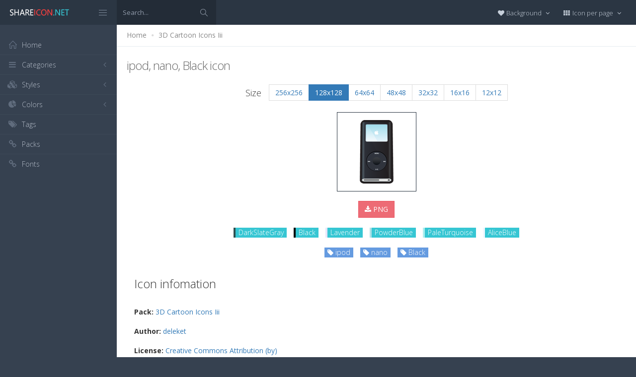

--- FILE ---
content_type: text/html; charset=utf-8
request_url: https://www.shareicon.net/ipod-nano-black-205737
body_size: 11205
content:
<!DOCTYPE html>
<!--[if IE 8]> <html lang="en" class="ie8 no-js"> <![endif]-->
<!--[if IE 9]> <html lang="en" class="ie9 no-js"> <![endif]-->
<!--[if !IE]><!-->
<html lang="en">
<!--<![endif]-->
<head>
    <meta charset="utf-8" />
    <title>ipod, nano, Black icon</title>
    <meta http-equiv="X-UA-Compatible" content="IE=edge">
    <meta content="width=device-width, initial-scale=1" name="viewport" />
    <link href="//fonts.googleapis.com/css?family=Open+Sans:400,300,600,700&amp;subset=all" rel="stylesheet" type="text/css" />
    <link href="/Content/global/plugins/font-awesome/css/font-awesome.min.css" rel="stylesheet" type="text/css" />
    <link href="/Content/global/plugins/simple-line-icons/simple-line-icons.min.css" rel="stylesheet" type="text/css" />
    <link href="/Content/global/plugins/bootstrap/css/bootstrap.min.css" rel="stylesheet" type="text/css" />
    <link href="/Content/global/plugins/bootstrap-switch/css/bootstrap-switch.min.css" rel="stylesheet" type="text/css" />
    
    <link href="/Content/global/css/components.min.css" rel="stylesheet" type="text/css" />
    <link href="/Content/global/css/plugins.min.css" rel="stylesheet" type="text/css" />
    <link href="/Content/layouts/layout/css/layout.min.css" rel="stylesheet" type="text/css" />
    <link href="/Content/layouts/layout/css/themes/darkblue.min.css" rel="stylesheet" type="text/css" />
    <link href="/Content/layouts/layout/css/custom.min.css" rel="stylesheet" type="text/css" />
    <link href="/Content/styles.css" rel="stylesheet" />
    <link rel="shortcut icon" href="/favicon.ico" />
    
    <link rel="canonical" href="https://www.shareicon.net/ipod-nano-black-205737" />
    <link rel="alternate" type="application/rss+xml" title="Share Icon RSS Feed" href="/rss/search" />
    <meta property="article:section" content="ipod, nano, Black" />
    <meta name="description" content="Download ipod, nano, Black icon, Packages: 3D Cartoon Icons Iii, Author: deleket, License: Creative Commons Attribution (by), Color: DarkSlateGray" />
    <meta name="keywords" content="ipod, nano, Black icon,3D Cartoon Icons Iii,deleket,DarkSlateGrayPNG,ICO,SVG,PSD,AI,SVG,EPS" />
    <meta name="twitter:site" content="www.shareicon.net">
    <meta name="twitter:title" content="ipod, nano, Black">
    <meta name="twitter:description" content="Download ipod, nano, Black icon, Packages: 3D Cartoon Icons Iii, Author: deleket, License: Creative Commons Attribution (by), Color: DarkSlateGray">
    <meta name="twitter:url" content="https://www.shareicon.net/ipod-nano-black-205737">
    <meta property="og:title" content="ipod, nano, Black" />
    <meta property="og:description" content="Download ipod, nano, Black icon, Packages: 3D Cartoon Icons Iii, Author: deleket, License: Creative Commons Attribution (by), Color: DarkSlateGray" />
    <meta property="og:url" content="https://www.shareicon.net/ipod-nano-black-205737" />
    <meta property="og:image" content="https://www.shareicon.net/data/2015/12/13/205737_ipod_300x300.png" />
    <meta itemprop="dateCreated" content="12/13/2015 5:53:26 AM" />
    <meta itemprop="dateModified" content="8/14/2016 3:48:30 PM" />

</head>

<body class="page-header-fixed page-sidebar-closed-hide-logo page-content-white">
    <div class="page-header navbar navbar-fixed-top page-sidebar-fixed">
        <div class="page-header-inner ">
            <div class="page-logo">
                <a href="/" title="ShareIcon.net - Download free icons"><img src="/Content/layouts/layout/img/logo.png" alt="shareicon.net" class="logo-default" /></a>
                <div class="menu-toggler sidebar-toggler">
                    <span></span>
                </div>
            </div>
            <a href="javascript:;" class="menu-toggler responsive-toggler" data-toggle="collapse" data-target=".navbar-collapse">
                <span></span>
            </a>
            <form class="search-form search-form-expanded" action="/search" method="GET">
                <div class="input-group">
                    <input type="text" class="form-control" placeholder="Search..." name="kwd">
                    <span class="input-group-btn">
                        <a href="javascript:;" class="btn submit">
                            <i class="icon-magnifier"></i>
                        </a>
                    </span>
                </div>
            </form>

            

            <div class="top-menu">

                <ul class="nav navbar-nav pull-right">
                    <li class="dropdown dropdown-user">
                        <a href="javascript:;" class="dropdown-toggle" data-toggle="dropdown" data-hover="dropdown" data-close-others="true">
                            <span class="username"><i class="fa fa-heart"></i> Background </span>
                            <i class="fa fa-angle-down"></i>
                        </a>
                        <ul class="dropdown-menu dropdown-menu-default">
                            <li class="active">
                                <a href="javascript:setBackgroud('white');"><span class="square white"></span> White</a>
                            </li>
                            <li class="">
                                <a href="javascript:setBackgroud('black');;"><span class="square black"></span> Black</a>
                            </li>
                            <li class="">
                                <a href="javascript:setBackgroud('transparent');;"><span class="square"></span> Transparent</a>
                            </li>
                        </ul>
                    </li>
                    <li class="dropdown dropdown-user">
                        <a href="javascript:;" class="dropdown-toggle" data-toggle="dropdown" data-hover="dropdown" data-close-others="true">
                            <span class="username"><i class="fa fa-th"></i> Icon per page </span>
                            <i class="fa fa-angle-down"></i>
                        </a>
                        <ul class="dropdown-menu dropdown-menu-default">
                            <li class="">
                                <a href="javascript:setDefaultRow(12);"><i class="fa fa-square"></i> 12</a>
                            </li>
                            <li class="active">
                                <a href="javascript:setDefaultRow(24);;"><i class="fa fa-square"></i> 24 </a>
                            </li>
                            <li class="">
                                <a href="javascript:setDefaultRow(36);;"><i class="fa fa-square"></i> 36 </a>
                            </li>
                            <li class="">
                                <a href="javascript:setDefaultRow(48);;"><i class="fa fa-square"></i> 48 </a>
                            </li>
                            <li class="">
                                <a href="javascript:setDefaultRow(60);;"><i class="fa fa-square"></i> 60 </a>
                            </li>
                        </ul>
                    </li>
                </ul>
            </div>
        </div>
    </div>

    <div class="clearfix"> </div>
    <div class="page-container">
        <div class="page-sidebar-wrapper">
            

<div class="page-sidebar navbar-collapse collapse">
    <ul class="page-sidebar-menu  page-header-fixed " data-keep-expanded="false" data-auto-scroll="true" data-slide-speed="200" style="padding-top: 20px">
        <li class="sidebar-toggler-wrapper hide">
            <div class="sidebar-toggler"><span></span></div>
        </li>
        <li class="nav-item start">
            <a href="/" class="nav-link nav-toggle">
                <i class="icon-home"></i>
                <span class="title">Home</span>
            </a>
        </li>

        <li class="nav-item">
            <a href="javascript:;" class="nav-link nav-toggle">
                <i class="fa fa-bars"></i>
                <span class="title">Categories</span>
                <span class="arrow"></span>
            </a>
            <ul class="sub-menu">
                    <li class="nav-item">
                        <a href="/category/" class="nav-link">
                            <span class="title"></span>
                        </a>
                    </li>
                    <li class="nav-item">
                        <a href="/category/abstract" class="nav-link">
                            <span class="title">Abstract</span>
                        </a>
                    </li>
                    <li class="nav-item">
                        <a href="/category/clothes-accessories" class="nav-link">
                            <span class="title">Clothes &amp; accessories</span>
                        </a>
                    </li>
                    <li class="nav-item">
                        <a href="/category/agriculture-farming-gardening" class="nav-link">
                            <span class="title">Agriculture, farming, &amp; gardening</span>
                        </a>
                    </li>
                    <li class="nav-item">
                        <a href="/category/architecture-and-city" class="nav-link">
                            <span class="title">Architecture And City</span>
                        </a>
                    </li>
                    <li class="nav-item">
                        <a href="/category/art-and-design" class="nav-link">
                            <span class="title">Art And Design</span>
                        </a>
                    </li>
                    <li class="nav-item">
                        <a href="/category/files-and-folders" class="nav-link">
                            <span class="title">Files And Folders</span>
                        </a>
                    </li>
                    <li class="nav-item">
                        <a href="/category/hands-and-gestures" class="nav-link">
                            <span class="title">Hands And Gestures</span>
                        </a>
                    </li>
                    <li class="nav-item">
                        <a href="/category/maps-and-location" class="nav-link">
                            <span class="title">Maps And Location</span>
                        </a>
                    </li>
                    <li class="nav-item">
                        <a href="/category/shapes-and-symbols" class="nav-link">
                            <span class="title">Shapes And Symbols</span>
                        </a>
                    </li>
                    <li class="nav-item">
                        <a href="/category/time-and-date" class="nav-link">
                            <span class="title">Time And Date</span>
                        </a>
                    </li>
                    <li class="nav-item">
                        <a href="/category/tools-and-utensils" class="nav-link">
                            <span class="title">Tools And Utensils</span>
                        </a>
                    </li>
                    <li class="nav-item">
                        <a href="/category/commerce-and-shopping" class="nav-link">
                            <span class="title">Commerce And Shopping</span>
                        </a>
                    </li>
                    <li class="nav-item">
                        <a href="/category/shipping-and-delivery" class="nav-link">
                            <span class="title">Shipping And Delivery</span>
                        </a>
                    </li>
                    <li class="nav-item">
                        <a href="/category/sports-and-competition" class="nav-link">
                            <span class="title">Sports And Competition</span>
                        </a>
                    </li>
                    <li class="nav-item">
                        <a href="/category/furniture-and-household" class="nav-link">
                            <span class="title">Furniture And Household</span>
                        </a>
                    </li>
                    <li class="nav-item">
                        <a href="/category/business-and-finance" class="nav-link">
                            <span class="title">Business And Finance</span>
                        </a>
                    </li>
                    <li class="nav-item">
                        <a href="/category/love-and-romance" class="nav-link">
                            <span class="title">Love And Romance</span>
                        </a>
                    </li>
                    <li class="nav-item">
                        <a href="/category/music-and-multimedia" class="nav-link">
                            <span class="title">Music And Multimedia</span>
                        </a>
                    </li>
                    <li class="nav-item">
                        <a href="/category/food-and-restaurant" class="nav-link">
                            <span class="title">Food And Restaurant</span>
                        </a>
                    </li>
                    <li class="nav-item">
                        <a href="/category/birthday-and-party" class="nav-link">
                            <span class="title">Birthday And Party</span>
                        </a>
                    </li>
                    <li class="nav-item">
                        <a href="/category/farming-and-gardening" class="nav-link">
                            <span class="title">Farming And Gardening</span>
                        </a>
                    </li>
                    <li class="nav-item">
                        <a href="/category/seo-and-web" class="nav-link">
                            <span class="title">Seo And Web</span>
                        </a>
                    </li>
                    <li class="nav-item">
                        <a href="/category/maps-and-flags" class="nav-link">
                            <span class="title">Maps And Flags</span>
                        </a>
                    </li>
                    <li class="nav-item">
                        <a href="/category/healthcare-and-medical" class="nav-link">
                            <span class="title">Healthcare And Medical</span>
                        </a>
                    </li>
                    <li class="nav-item">
                        <a href="/category/ecology-and-environment" class="nav-link">
                            <span class="title">Ecology And Environment</span>
                        </a>
                    </li>
                    <li class="nav-item">
                        <a href="/category/kid-and-baby" class="nav-link">
                            <span class="title">Kid And Baby</span>
                        </a>
                    </li>
                    <li class="nav-item">
                        <a href="/category/construction-and-tools" class="nav-link">
                            <span class="title">Construction And Tools</span>
                        </a>
                    </li>
                    <li class="nav-item">
                        <a href="/category/professions-and-jobs" class="nav-link">
                            <span class="title">Professions And Jobs</span>
                        </a>
                    </li>
                    <li class="nav-item">
                        <a href="/category/hobbies-and-free-time" class="nav-link">
                            <span class="title">Hobbies And Free Time</span>
                        </a>
                    </li>
                    <li class="nav-item">
                        <a href="/category/brands-and-logotypes" class="nav-link">
                            <span class="title">Brands And Logotypes</span>
                        </a>
                    </li>
                    <li class="nav-item">
                        <a href="/category/animals" class="nav-link">
                            <span class="title">Animals</span>
                        </a>
                    </li>
                    <li class="nav-item">
                        <a href="/category/electronics-appliances" class="nav-link">
                            <span class="title">Electronics &amp; appliances</span>
                        </a>
                    </li>
                    <li class="nav-item">
                        <a href="/category/desktop-apps" class="nav-link">
                            <span class="title">Desktop apps</span>
                        </a>
                    </li>
                    <li class="nav-item">
                        <a href="/category/mobile-apps" class="nav-link">
                            <span class="title">Mobile apps</span>
                        </a>
                    </li>
                    <li class="nav-item">
                        <a href="/category/arrows" class="nav-link">
                            <span class="title">Arrows</span>
                        </a>
                    </li>
                    <li class="nav-item">
                        <a href="/category/art" class="nav-link">
                            <span class="title">Art</span>
                        </a>
                    </li>
                    <li class="nav-item">
                        <a href="/category/avatars-smileys" class="nav-link">
                            <span class="title">Avatars &amp; smileys</span>
                        </a>
                    </li>
                    <li class="nav-item">
                        <a href="/category/sports-awards" class="nav-link">
                            <span class="title">Sports &amp; awards</span>
                        </a>
                    </li>
                    <li class="nav-item">
                        <a href="/category/health-beauty-fashion" class="nav-link">
                            <span class="title">Health, Beauty, &amp; Fashion</span>
                        </a>
                    </li>
                    <li class="nav-item">
                        <a href="/category/beauty" class="nav-link">
                            <span class="title">Beauty</span>
                        </a>
                    </li>
                    <li class="nav-item">
                        <a href="/category/buildings" class="nav-link">
                            <span class="title">Buildings</span>
                        </a>
                    </li>
                    <li class="nav-item">
                        <a href="/category/interior-buildings" class="nav-link">
                            <span class="title">Interior &amp; buildings</span>
                        </a>
                    </li>
                    <li class="nav-item">
                        <a href="/category/business" class="nav-link">
                            <span class="title">Business</span>
                        </a>
                    </li>
                    <li class="nav-item">
                        <a href="/category/business-finance" class="nav-link">
                            <span class="title">Business &amp; finance</span>
                        </a>
                    </li>
                    <li class="nav-item">
                        <a href="/category/christmas" class="nav-link">
                            <span class="title">Christmas</span>
                        </a>
                    </li>
                    <li class="nav-item">
                        <a href="/category/cinema" class="nav-link">
                            <span class="title">Cinema</span>
                        </a>
                    </li>
                    <li class="nav-item">
                        <a href="/category/shopping-e-commerce" class="nav-link">
                            <span class="title">Shopping &amp; e-commerce</span>
                        </a>
                    </li>
                    <li class="nav-item">
                        <a href="/category/commerce" class="nav-link">
                            <span class="title">Commerce</span>
                        </a>
                    </li>
                    <li class="nav-item">
                        <a href="/category/communications" class="nav-link">
                            <span class="title">Communications</span>
                        </a>
                    </li>
                    <li class="nav-item">
                        <a href="/category/network-communications" class="nav-link">
                            <span class="title">Network &amp; communications</span>
                        </a>
                    </li>
                    <li class="nav-item">
                        <a href="/category/culture-communities" class="nav-link">
                            <span class="title">Culture &amp; communities</span>
                        </a>
                    </li>
                    <li class="nav-item">
                        <a href="/category/computer" class="nav-link">
                            <span class="title">Computer</span>
                        </a>
                    </li>
                    <li class="nav-item">
                        <a href="/category/computer-hardware" class="nav-link">
                            <span class="title">Computer &amp; hardware</span>
                        </a>
                    </li>
                    <li class="nav-item">
                        <a href="/category/tools-construction" class="nav-link">
                            <span class="title">Tools &amp; construction</span>
                        </a>
                    </li>
                    <li class="nav-item">
                        <a href="/category/controls" class="nav-link">
                            <span class="title">controls</span>
                        </a>
                    </li>
                    <li class="nav-item">
                        <a href="/category/cultures" class="nav-link">
                            <span class="title">Cultures</span>
                        </a>
                    </li>
                    <li class="nav-item">
                        <a href="/category/valentines-day" class="nav-link">
                            <span class="title">Valentines Day</span>
                        </a>
                    </li>
                    <li class="nav-item">
                        <a href="/category/shipping-delivery-fulfillment" class="nav-link">
                            <span class="title">Shipping, Delivery, &amp; Fulfillment</span>
                        </a>
                    </li>
                    <li class="nav-item">
                        <a href="/category/photography-graphic-design" class="nav-link">
                            <span class="title">Photography &amp; graphic design</span>
                        </a>
                    </li>
                    <li class="nav-item">
                        <a href="/category/food-drinks" class="nav-link">
                            <span class="title">Food &amp; drinks</span>
                        </a>
                    </li>
                    <li class="nav-item">
                        <a href="/category/easter" class="nav-link">
                            <span class="title">Easter</span>
                        </a>
                    </li>
                    <li class="nav-item">
                        <a href="/category/ecology-environmentalism" class="nav-link">
                            <span class="title">Ecology &amp; environmentalism</span>
                        </a>
                    </li>
                    <li class="nav-item">
                        <a href="/category/edit-tools" class="nav-link">
                            <span class="title">Edit Tools</span>
                        </a>
                    </li>
                    <li class="nav-item">
                        <a href="/category/education" class="nav-link">
                            <span class="title">Education</span>
                        </a>
                    </li>
                    <li class="nav-item">
                        <a href="/category/education-science" class="nav-link">
                            <span class="title">Education &amp; science</span>
                        </a>
                    </li>
                    <li class="nav-item">
                        <a href="/category/electronics" class="nav-link">
                            <span class="title">Electronics</span>
                        </a>
                    </li>
                    <li class="nav-item">
                        <a href="/category/military-law-enforcement" class="nav-link">
                            <span class="title">Military &amp; law enforcement</span>
                        </a>
                    </li>
                    <li class="nav-item">
                        <a href="/category/events-entertainment" class="nav-link">
                            <span class="title">Events &amp; Entertainment</span>
                        </a>
                    </li>
                    <li class="nav-item">
                        <a href="/category/entertainment" class="nav-link">
                            <span class="title">Entertainment</span>
                        </a>
                    </li>
                    <li class="nav-item">
                        <a href="/category/real-estate" class="nav-link">
                            <span class="title">Real Estate</span>
                        </a>
                    </li>
                    <li class="nav-item">
                        <a href="/category/family-home" class="nav-link">
                            <span class="title">Family &amp; home</span>
                        </a>
                    </li>
                    <li class="nav-item">
                        <a href="/category/fashion" class="nav-link">
                            <span class="title">Fashion</span>
                        </a>
                    </li>
                    <li class="nav-item">
                        <a href="/category/files-folders" class="nav-link">
                            <span class="title">Files &amp; folders</span>
                        </a>
                    </li>
                    <li class="nav-item">
                        <a href="/category/flags" class="nav-link">
                            <span class="title">Flags</span>
                        </a>
                    </li>
                    <li class="nav-item">
                        <a href="/category/food" class="nav-link">
                            <span class="title">food</span>
                        </a>
                    </li>
                    <li class="nav-item">
                        <a href="/category/gaming-gambling" class="nav-link">
                            <span class="title">Gaming &amp; gambling</span>
                        </a>
                    </li>
                    <li class="nav-item">
                        <a href="/category/gaming" class="nav-link">
                            <span class="title">Gaming</span>
                        </a>
                    </li>
                    <li class="nav-item">
                        <a href="/category/touch-gestures" class="nav-link">
                            <span class="title">Touch gestures</span>
                        </a>
                    </li>
                    <li class="nav-item">
                        <a href="/category/gestures" class="nav-link">
                            <span class="title">Gestures</span>
                        </a>
                    </li>
                    <li class="nav-item">
                        <a href="/category/halloween" class="nav-link">
                            <span class="title">Halloween</span>
                        </a>
                    </li>
                    <li class="nav-item">
                        <a href="/category/healthcare-medical" class="nav-link">
                            <span class="title">Healthcare &amp; medical</span>
                        </a>
                    </li>
                    <li class="nav-item">
                        <a href="/category/recreation-hobbies" class="nav-link">
                            <span class="title">Recreation &amp; hobbies</span>
                        </a>
                    </li>
                    <li class="nav-item">
                        <a href="/category/holidays" class="nav-link">
                            <span class="title">Holidays</span>
                        </a>
                    </li>
                    <li class="nav-item">
                        <a href="/category/travel-hotels" class="nav-link">
                            <span class="title">Travel &amp; hotels</span>
                        </a>
                    </li>
                    <li class="nav-item">
                        <a href="/category/industry" class="nav-link">
                            <span class="title">Industry</span>
                        </a>
                    </li>
                    <li class="nav-item">
                        <a href="/category/interface" class="nav-link">
                            <span class="title">Interface</span>
                        </a>
                    </li>
                    <li class="nav-item">
                        <a href="/category/ios7-optimized" class="nav-link">
                            <span class="title">iOS7 optimized</span>
                        </a>
                    </li>
                    <li class="nav-item">
                        <a href="/category/logo" class="nav-link">
                            <span class="title">Logo</span>
                        </a>
                    </li>
                    <li class="nav-item">
                        <a href="/category/maps-navigation" class="nav-link">
                            <span class="title">Maps &amp; navigation</span>
                        </a>
                    </li>
                    <li class="nav-item">
                        <a href="/category/marketing" class="nav-link">
                            <span class="title">Marketing</span>
                        </a>
                    </li>
                    <li class="nav-item">
                        <a href="/category/social-media" class="nav-link">
                            <span class="title">Social media</span>
                        </a>
                    </li>
                    <li class="nav-item">
                        <a href="/category/medical" class="nav-link">
                            <span class="title">Medical</span>
                        </a>
                    </li>
                    <li class="nav-item">
                        <a href="/category/miscellaneous" class="nav-link">
                            <span class="title">Miscellaneous</span>
                        </a>
                    </li>
                    <li class="nav-item">
                        <a href="/category/mixed" class="nav-link">
                            <span class="title">Mixed</span>
                        </a>
                    </li>
                    <li class="nav-item">
                        <a href="/category/monuments" class="nav-link">
                            <span class="title">Monuments</span>
                        </a>
                    </li>
                    <li class="nav-item">
                        <a href="/category/music-multimedia" class="nav-link">
                            <span class="title">Music &amp; multimedia</span>
                        </a>
                    </li>
                    <li class="nav-item">
                        <a href="/category/multimedia" class="nav-link">
                            <span class="title">Multimedia</span>
                        </a>
                    </li>
                    <li class="nav-item">
                        <a href="/category/music" class="nav-link">
                            <span class="title">Music</span>
                        </a>
                    </li>
                    <li class="nav-item">
                        <a href="/category/nature-outdoors" class="nav-link">
                            <span class="title">Nature &amp; outdoors</span>
                        </a>
                    </li>
                    <li class="nav-item">
                        <a href="/category/nature" class="nav-link">
                            <span class="title">Nature</span>
                        </a>
                    </li>
                    <li class="nav-item">
                        <a href="/category/networking" class="nav-link">
                            <span class="title">Networking</span>
                        </a>
                    </li>
                    <li class="nav-item">
                        <a href="/category/other" class="nav-link">
                            <span class="title">other</span>
                        </a>
                    </li>
                    <li class="nav-item">
                        <a href="/category/people" class="nav-link">
                            <span class="title">People</span>
                        </a>
                    </li>
                    <li class="nav-item">
                        <a href="/category/romance" class="nav-link">
                            <span class="title">Romance</span>
                        </a>
                    </li>
                    <li class="nav-item">
                        <a href="/category//root" class="nav-link">
                            <span class="title">Root</span>
                        </a>
                    </li>
                    <li class="nav-item">
                        <a href="/category/security" class="nav-link">
                            <span class="title">Security</span>
                        </a>
                    </li>
                    <li class="nav-item">
                        <a href="/category/seo-web" class="nav-link">
                            <span class="title">SEO &amp; web</span>
                        </a>
                    </li>
                    <li class="nav-item">
                        <a href="/category/shapes" class="nav-link">
                            <span class="title">shapes</span>
                        </a>
                    </li>
                    <li class="nav-item">
                        <a href="/category/signaling" class="nav-link">
                            <span class="title">Signaling</span>
                        </a>
                    </li>
                    <li class="nav-item">
                        <a href="/category/signs" class="nav-link">
                            <span class="title">Signs</span>
                        </a>
                    </li>
                    <li class="nav-item">
                        <a href="/category/signs-symbols" class="nav-link">
                            <span class="title">Signs &amp; symbols</span>
                        </a>
                    </li>
                    <li class="nav-item">
                        <a href="/category/smileys" class="nav-link">
                            <span class="title">Smileys</span>
                        </a>
                    </li>
                    <li class="nav-item">
                        <a href="/category/social" class="nav-link">
                            <span class="title">social</span>
                        </a>
                    </li>
                    <li class="nav-item">
                        <a href="/category/sports" class="nav-link">
                            <span class="title">Sports</span>
                        </a>
                    </li>
                    <li class="nav-item">
                        <a href="/category/summer" class="nav-link">
                            <span class="title">Summer</span>
                        </a>
                    </li>
                    <li class="nav-item">
                        <a href="/category/technology" class="nav-link">
                            <span class="title">technology</span>
                        </a>
                    </li>
                    <li class="nav-item">
                        <a href="/category/transport" class="nav-link">
                            <span class="title">Transport</span>
                        </a>
                    </li>
                    <li class="nav-item">
                        <a href="/category/transportation" class="nav-link">
                            <span class="title">Transportation</span>
                        </a>
                    </li>
                    <li class="nav-item">
                        <a href="/category/travel" class="nav-link">
                            <span class="title">Travel</span>
                        </a>
                    </li>
                    <li class="nav-item">
                        <a href="/category/ui" class="nav-link">
                            <span class="title">UI</span>
                        </a>
                    </li>
                    <li class="nav-item">
                        <a href="/category/user" class="nav-link">
                            <span class="title">User</span>
                        </a>
                    </li>
                    <li class="nav-item">
                        <a href="/category/weapons" class="nav-link">
                            <span class="title">Weapons</span>
                        </a>
                    </li>
                    <li class="nav-item">
                        <a href="/category/weather" class="nav-link">
                            <span class="title">Weather</span>
                        </a>
                    </li>
                    <li class="nav-item">
                        <a href="/category/web" class="nav-link">
                            <span class="title">Web</span>
                        </a>
                    </li>
                    <li class="nav-item">
                        <a href="/category/wellness" class="nav-link">
                            <span class="title">Wellness</span>
                        </a>
                    </li>
            </ul>
        </li>
        <li class="nav-item">
            <a href="javascript:;" class="nav-link nav-toggle">
                <i class="fa fa-cubes"></i>
                <span class="title">Styles</span>
                <span class="arrow"></span>
            </a>
            <ul class="sub-menu">
                    <li class="nav-item">
                        <a href="/style/3d" class="nav-link">
                            <span class="title">3D</span>
                        </a>
                    </li>
                    <li class="nav-item">
                        <a href="/style/badge" class="nav-link">
                            <span class="title">Badge</span>
                        </a>
                    </li>
                    <li class="nav-item">
                        <a href="/style/cartoon" class="nav-link">
                            <span class="title">Cartoon</span>
                        </a>
                    </li>
                    <li class="nav-item">
                        <a href="/style/filled-outline" class="nav-link">
                            <span class="title">Filled outline</span>
                        </a>
                    </li>
                    <li class="nav-item">
                        <a href="/style/flat" class="nav-link">
                            <span class="title">Flat</span>
                        </a>
                    </li>
                    <li class="nav-item">
                        <a href="/style/glyph" class="nav-link">
                            <span class="title">Glyph</span>
                        </a>
                    </li>
                    <li class="nav-item">
                        <a href="/style/handdrawn" class="nav-link">
                            <span class="title">Handdrawn</span>
                        </a>
                    </li>
                    <li class="nav-item">
                        <a href="/style/long-shadow" class="nav-link">
                            <span class="title">Long Shadow</span>
                        </a>
                    </li>
                    <li class="nav-item">
                        <a href="/style/outline" class="nav-link">
                            <span class="title">Outline</span>
                        </a>
                    </li>
                    <li class="nav-item">
                        <a href="/style/photorealistic" class="nav-link">
                            <span class="title">Photorealistic</span>
                        </a>
                    </li>
                    <li class="nav-item">
                        <a href="/style/pixel" class="nav-link">
                            <span class="title">Pixel</span>
                        </a>
                    </li>
                    <li class="nav-item">
                        <a href="/style/smooth" class="nav-link">
                            <span class="title">Smooth</span>
                        </a>
                    </li>
            </ul>
        </li>

        


        <li class="nav-item">
            <a href="javascript:;" class="nav-link nav-toggle">
                <i class="fa fa-pie-chart"></i>
                <span class="title">Colors</span>
                <span class="arrow"></span>
            </a>
            <ul class="sub-menu">
                <li class="nav-item">
                    <div class="colors">
                            <a href="/color/black" title="Find all icon with color Black"><i class="fa fa-square" style="color:Black"></i></a>
                            <a href="/color/darkslategray" title="Find all icon with color DarkSlateGray"><i class="fa fa-square" style="color:DarkSlateGray"></i></a>
                            <a href="/color/whitesmoke" title="Find all icon with color WhiteSmoke"><i class="fa fa-square" style="color:WhiteSmoke"></i></a>
                            <a href="/color/darkgray" title="Find all icon with color DarkGray"><i class="fa fa-square" style="color:DarkGray"></i></a>
                            <a href="/color/gray" title="Find all icon with color Gray"><i class="fa fa-square" style="color:Gray"></i></a>
                            <a href="/color/gainsboro" title="Find all icon with color Gainsboro"><i class="fa fa-square" style="color:Gainsboro"></i></a>
                            <a href="/color/dimgray" title="Find all icon with color DimGray"><i class="fa fa-square" style="color:DimGray"></i></a>
                            <a href="/color/steelblue" title="Find all icon with color SteelBlue"><i class="fa fa-square" style="color:SteelBlue"></i></a>
                            <a href="/color/gold" title="Find all icon with color Gold"><i class="fa fa-square" style="color:Gold"></i></a>
                            <a href="/color/dodgerblue" title="Find all icon with color DodgerBlue"><i class="fa fa-square" style="color:DodgerBlue"></i></a>
                            <a href="/color/silver" title="Find all icon with color Silver"><i class="fa fa-square" style="color:Silver"></i></a>
                            <a href="/color/lavender" title="Find all icon with color Lavender"><i class="fa fa-square" style="color:Lavender"></i></a>
                            <a href="/color/darkslateblue" title="Find all icon with color DarkSlateBlue"><i class="fa fa-square" style="color:DarkSlateBlue"></i></a>
                            <a href="/color/sandybrown" title="Find all icon with color SandyBrown"><i class="fa fa-square" style="color:SandyBrown"></i></a>
                            <a href="/color/goldenrod" title="Find all icon with color Goldenrod"><i class="fa fa-square" style="color:Goldenrod"></i></a>
                            <a href="/color/khaki" title="Find all icon with color Khaki"><i class="fa fa-square" style="color:Khaki"></i></a>
                            <a href="/color/cornflowerblue" title="Find all icon with color CornflowerBlue"><i class="fa fa-square" style="color:CornflowerBlue"></i></a>
                            <a href="/color/firebrick" title="Find all icon with color Firebrick"><i class="fa fa-square" style="color:Firebrick"></i></a>
                            <a href="/color/crimson" title="Find all icon with color Crimson"><i class="fa fa-square" style="color:Crimson"></i></a>
                            <a href="/color/lightgray" title="Find all icon with color LightGray"><i class="fa fa-square" style="color:LightGray"></i></a>
                            <a href="/color/chocolate" title="Find all icon with color Chocolate"><i class="fa fa-square" style="color:Chocolate"></i></a>
                            <a href="/color/midnightblue" title="Find all icon with color MidnightBlue"><i class="fa fa-square" style="color:MidnightBlue"></i></a>
                            <a href="/color/saddlebrown" title="Find all icon with color SaddleBrown"><i class="fa fa-square" style="color:SaddleBrown"></i></a>
                            <a href="/color/yellowgreen" title="Find all icon with color YellowGreen"><i class="fa fa-square" style="color:YellowGreen"></i></a>
                            <a href="/color/indianred" title="Find all icon with color IndianRed"><i class="fa fa-square" style="color:IndianRed"></i></a>
                            <a href="/color/tomato" title="Find all icon with color Tomato"><i class="fa fa-square" style="color:Tomato"></i></a>
                            <a href="/color/royalblue" title="Find all icon with color RoyalBlue"><i class="fa fa-square" style="color:RoyalBlue"></i></a>
                            <a href="/color/skyblue" title="Find all icon with color SkyBlue"><i class="fa fa-square" style="color:SkyBlue"></i></a>
                            <a href="/color/darkorange" title="Find all icon with color DarkOrange"><i class="fa fa-square" style="color:DarkOrange"></i></a>
                            <a href="/color/olivedrab" title="Find all icon with color OliveDrab"><i class="fa fa-square" style="color:OliveDrab"></i></a>
                            <a href="/color/deepskyblue" title="Find all icon with color DeepSkyBlue"><i class="fa fa-square" style="color:DeepSkyBlue"></i></a>
                            <a href="/color/peru" title="Find all icon with color Peru"><i class="fa fa-square" style="color:Peru"></i></a>
                            <a href="/color/sienna" title="Find all icon with color Sienna"><i class="fa fa-square" style="color:Sienna"></i></a>
                            <a href="/color/red" title="Find all icon with color Red"><i class="fa fa-square" style="color:Red"></i></a>
                            <a href="/color/lightslategray" title="Find all icon with color LightSlateGray"><i class="fa fa-square" style="color:LightSlateGray"></i></a>
                            <a href="/color/darkcyan" title="Find all icon with color DarkCyan"><i class="fa fa-square" style="color:DarkCyan"></i></a>
                            <a href="/color/lightsteelblue" title="Find all icon with color LightSteelBlue"><i class="fa fa-square" style="color:LightSteelBlue"></i></a>
                            <a href="/color/orange" title="Find all icon with color Orange"><i class="fa fa-square" style="color:Orange"></i></a>
                            <a href="/color/darkkhaki" title="Find all icon with color DarkKhaki"><i class="fa fa-square" style="color:DarkKhaki"></i></a>
                            <a href="/color/teal" title="Find all icon with color Teal"><i class="fa fa-square" style="color:Teal"></i></a>
                            <a href="/color/forestgreen" title="Find all icon with color ForestGreen"><i class="fa fa-square" style="color:ForestGreen"></i></a>
                            <a href="/color/lightseagreen" title="Find all icon with color LightSeaGreen"><i class="fa fa-square" style="color:LightSeaGreen"></i></a>
                            <a href="/color/limegreen" title="Find all icon with color LimeGreen"><i class="fa fa-square" style="color:LimeGreen"></i></a>
                            <a href="/color/darkolivegreen" title="Find all icon with color DarkOliveGreen"><i class="fa fa-square" style="color:DarkOliveGreen"></i></a>
                            <a href="/color/seagreen" title="Find all icon with color SeaGreen"><i class="fa fa-square" style="color:SeaGreen"></i></a>
                            <a href="/color/orangered" title="Find all icon with color OrangeRed"><i class="fa fa-square" style="color:OrangeRed"></i></a>
                            <a href="/color/darkturquoise" title="Find all icon with color DarkTurquoise"><i class="fa fa-square" style="color:DarkTurquoise"></i></a>
                            <a href="/color/lightskyblue" title="Find all icon with color LightSkyBlue"><i class="fa fa-square" style="color:LightSkyBlue"></i></a>
                            <a href="/color/darkgoldenrod" title="Find all icon with color DarkGoldenrod"><i class="fa fa-square" style="color:DarkGoldenrod"></i></a>
                            <a href="/color/mediumturquoise" title="Find all icon with color MediumTurquoise"><i class="fa fa-square" style="color:MediumTurquoise"></i></a>
                            <a href="/color/darkseagreen" title="Find all icon with color DarkSeaGreen"><i class="fa fa-square" style="color:DarkSeaGreen"></i></a>
                            <a href="/color/maroon" title="Find all icon with color Maroon"><i class="fa fa-square" style="color:Maroon"></i></a>
                            <a href="/color/cadetblue" title="Find all icon with color CadetBlue"><i class="fa fa-square" style="color:CadetBlue"></i></a>
                            <a href="/color/mediumseagreen" title="Find all icon with color MediumSeaGreen"><i class="fa fa-square" style="color:MediumSeaGreen"></i></a>
                            <a href="/color/burlywood" title="Find all icon with color BurlyWood"><i class="fa fa-square" style="color:BurlyWood"></i></a>
                            <a href="/color/darkred" title="Find all icon with color DarkRed"><i class="fa fa-square" style="color:DarkRed"></i></a>
                            <a href="/color/snow" title="Find all icon with color Snow"><i class="fa fa-square" style="color:Snow"></i></a>
                            <a href="/color/coral" title="Find all icon with color Coral"><i class="fa fa-square" style="color:Coral"></i></a>
                            <a href="/color/lightblue" title="Find all icon with color LightBlue"><i class="fa fa-square" style="color:LightBlue"></i></a>
                            <a href="/color/paleturquoise" title="Find all icon with color PaleTurquoise"><i class="fa fa-square" style="color:PaleTurquoise"></i></a>
                            <a href="/color/darkgreen" title="Find all icon with color DarkGreen"><i class="fa fa-square" style="color:DarkGreen"></i></a>
                            <a href="/color/linen" title="Find all icon with color Linen"><i class="fa fa-square" style="color:Linen"></i></a>
                            <a href="/color/brown" title="Find all icon with color Brown"><i class="fa fa-square" style="color:Brown"></i></a>
                            <a href="/color/palevioletred" title="Find all icon with color PaleVioletRed"><i class="fa fa-square" style="color:PaleVioletRed"></i></a>
                            <a href="/color/tan" title="Find all icon with color Tan"><i class="fa fa-square" style="color:Tan"></i></a>
                            <a href="/color/mediumaquamarine" title="Find all icon with color MediumAquamarine"><i class="fa fa-square" style="color:MediumAquamarine"></i></a>
                            <a href="/color/navajowhite" title="Find all icon with color NavajoWhite"><i class="fa fa-square" style="color:NavajoWhite"></i></a>
                            <a href="/color/slategray" title="Find all icon with color SlateGray"><i class="fa fa-square" style="color:SlateGray"></i></a>
                            <a href="/color/aliceblue" title="Find all icon with color AliceBlue"><i class="fa fa-square" style="color:AliceBlue"></i></a>
                            <a href="/color/mediumvioletred" title="Find all icon with color MediumVioletRed"><i class="fa fa-square" style="color:MediumVioletRed"></i></a>
                            <a href="/color/rosybrown" title="Find all icon with color RosyBrown"><i class="fa fa-square" style="color:RosyBrown"></i></a>
                            <a href="/color/green" title="Find all icon with color Green"><i class="fa fa-square" style="color:Green"></i></a>
                            <a href="/color/antiquewhite" title="Find all icon with color AntiqueWhite"><i class="fa fa-square" style="color:AntiqueWhite"></i></a>
                            <a href="/color/mediumorchid" title="Find all icon with color MediumOrchid"><i class="fa fa-square" style="color:MediumOrchid"></i></a>
                            <a href="/color/wheat" title="Find all icon with color Wheat"><i class="fa fa-square" style="color:Wheat"></i></a>
                            <a href="/color/deeppink" title="Find all icon with color DeepPink"><i class="fa fa-square" style="color:DeepPink"></i></a>
                            <a href="/color/palegoldenrod" title="Find all icon with color PaleGoldenrod"><i class="fa fa-square" style="color:PaleGoldenrod"></i></a>
                            <a href="/color/powderblue" title="Find all icon with color PowderBlue"><i class="fa fa-square" style="color:PowderBlue"></i></a>
                            <a href="/color/mediumpurple" title="Find all icon with color MediumPurple"><i class="fa fa-square" style="color:MediumPurple"></i></a>
                            <a href="/color/lightpink" title="Find all icon with color LightPink"><i class="fa fa-square" style="color:LightPink"></i></a>
                            <a href="/color/turquoise" title="Find all icon with color Turquoise"><i class="fa fa-square" style="color:Turquoise"></i></a>
                            <a href="/color/lightcoral" title="Find all icon with color LightCoral"><i class="fa fa-square" style="color:LightCoral"></i></a>
                            <a href="/color/salmon" title="Find all icon with color Salmon"><i class="fa fa-square" style="color:Salmon"></i></a>
                            <a href="/color/olive" title="Find all icon with color Olive"><i class="fa fa-square" style="color:Olive"></i></a>
                            <a href="/color/lightsalmon" title="Find all icon with color LightSalmon"><i class="fa fa-square" style="color:LightSalmon"></i></a>
                            <a href="/color/darkblue" title="Find all icon with color DarkBlue"><i class="fa fa-square" style="color:DarkBlue"></i></a>
                            <a href="/color/beige" title="Find all icon with color Beige"><i class="fa fa-square" style="color:Beige"></i></a>
                            <a href="/color/darkorchid" title="Find all icon with color DarkOrchid"><i class="fa fa-square" style="color:DarkOrchid"></i></a>
                            <a href="/color/indigo" title="Find all icon with color Indigo"><i class="fa fa-square" style="color:Indigo"></i></a>
                            <a href="/color/lightcyan" title="Find all icon with color LightCyan"><i class="fa fa-square" style="color:LightCyan"></i></a>
                            <a href="/color/slateblue" title="Find all icon with color SlateBlue"><i class="fa fa-square" style="color:SlateBlue"></i></a>
                            <a href="/color/ghostwhite" title="Find all icon with color GhostWhite"><i class="fa fa-square" style="color:GhostWhite"></i></a>
                            <a href="/color/moccasin" title="Find all icon with color Moccasin"><i class="fa fa-square" style="color:Moccasin"></i></a>
                            <a href="/color/yellow" title="Find all icon with color Yellow"><i class="fa fa-square" style="color:Yellow"></i></a>
                            <a href="/color/darksalmon" title="Find all icon with color DarkSalmon"><i class="fa fa-square" style="color:DarkSalmon"></i></a>
                            <a href="/color/lemonchiffon" title="Find all icon with color LemonChiffon"><i class="fa fa-square" style="color:LemonChiffon"></i></a>
                            <a href="/color/hotpink" title="Find all icon with color HotPink"><i class="fa fa-square" style="color:HotPink"></i></a>
                            <a href="/color/purple" title="Find all icon with color Purple"><i class="fa fa-square" style="color:Purple"></i></a>
                            <a href="/color/lightgreen" title="Find all icon with color LightGreen"><i class="fa fa-square" style="color:LightGreen"></i></a>
                            <a href="/color/lawngreen" title="Find all icon with color LawnGreen"><i class="fa fa-square" style="color:LawnGreen"></i></a>
                    </div>
                </li>
            </ul>
        </li>

        <li class="nav-item">
            <a href="/tags" class="nav-link nav-toggle">
                <i class="fa fa-tags"></i>
                <span class="title">Tags</span>
            </a>
        </li>

        <li class="nav-item">
            <a href="/packs" class="nav-link nav-toggle">
                <i class="fa fa-link"></i>
                <span class="title">Packs</span>
            </a>
        </li>
		
		
		<li class="nav-item">
            <a href="https://www.wfonts.com" title="Download free fonts" class="nav-link nav-toggle" target="_blank">
                <i class="fa fa-link"></i>
                <span class="title">Fonts</span>
            </a>
        </li>
		
		
    </ul>
</div>

        </div>
        <div class="page-content-wrapper">
            <div class="page-content bgWidth">
                




<div class="page-bar">
    <ul class="page-breadcrumb">
        <li>
            <a href="/" title="Share icon, Find free icon">Home</a>
            <i class="fa fa-circle"></i>
        </li>
        <li>
                <a href="/pack/3d-cartoon-icons-iii" title="Find 3D Cartoon Icons Iii Icon"><span>3D Cartoon Icons Iii</span></a>
        </li>
    </ul>
</div>



<h1 class="page-title">
    ipod, nano, Black icon
</h1>

<div class="row">
    <div class="col-lg-12">
        <div class="details">

            <div class="tools">
                <div class="size">
                    <h4>Size</h4>
                    <ul class="pagination" id="allSize">

                            <li class=""><a data-size="256x256" href="/data/256x256/2015/12/13/205737_ipod_300x300.png">256x256</a></li>
                            <li class="active"><a data-size="128x128" href="/data/128x128/2015/12/13/205737_ipod_300x300.png">128x128</a></li>
                            <li class=""><a data-size="64x64" href="/data/64x64/2015/12/13/205737_ipod_300x300.png">64x64</a></li>
                            <li class=""><a data-size="48x48" href="/data/48x48/2015/12/13/205737_ipod_300x300.png">48x48</a></li>
                            <li class=""><a data-size="32x32" href="/data/32x32/2015/12/13/205737_ipod_300x300.png">32x32</a></li>
                            <li class=""><a data-size="16x16" href="/data/16x16/2015/12/13/205737_ipod_300x300.png">16x16</a></li>
                            <li class=""><a data-size="12x12" href="/data/12x12/2015/12/13/205737_ipod_300x300.png">12x12</a></li>
                    </ul>
                </div>
                <div class="clearboth"></div>
                <div class="image-icon white">
                    <img id="imgPreview" src="/data/128x128/2015/12/13/205737_ipod_300x300.png" alt="ipod, nano, Black Icon" />
                </div>
                <div class="clearboth"></div>
                

                <div class="download">
                        <a title="Download ipod, nano, Black PNG icon" id="pngLink" class="btn btn-danger" href="/download/128x128//2015/12/13/205737_ipod_300x300.png"><i class="fa fa-download"></i> PNG</a>






                </div>

               

                <div class="info">
                        <div class="item">
                            <a title="Find DarkSlateGray Icon" class="label btn-success" href="/color/darkslategray" style="border-left:4px solid DarkSlateGray">DarkSlateGray</a> <a title="Find Black Icon" class="label btn-success" href="/color/black" style="border-left:4px solid Black">Black</a> <a title="Find Lavender Icon" class="label btn-success" href="/color/lavender" style="border-left:4px solid Lavender">Lavender</a> <a title="Find PowderBlue Icon" class="label btn-success" href="/color/powderblue" style="border-left:4px solid PowderBlue">PowderBlue</a> <a title="Find PaleTurquoise Icon" class="label btn-success" href="/color/paleturquoise" style="border-left:4px solid PaleTurquoise">PaleTurquoise</a> <a title="Find AliceBlue Icon" class="label btn-success" href="/color/aliceblue" style="border-left:4px solid AliceBlue">AliceBlue</a>
                        </div>
                    <div class="item">
                        <a class="label label-info" title="Find ipod Icon"  href="/tag/ipod"><i class="fa fa-tag"></i> ipod</a> <a class="label label-info" title="Find nano Icon"  href="/tag/nano"><i class="fa fa-tag"></i> nano</a> <a class="label label-info" title="Find Black Icon"  href="/tag/black"><i class="fa fa-tag"></i> Black</a>
                    </div>
                </div>
            </div>
        </div>
    </div>
    <div class="col-lg-12">
		<div class="row" style="margin:20px 0;">
			<div class="col-md-12">
			<div class="head clearboth">
					<h3 style="float:left">Icon infomation</h3>
					<div class="share-social">
						<div class="google">
							<div class="g-plusone" data-size="medium"></div>
						</div>
						<div class="facebook">
							<div class="fb-like" data-href="/ipod-nano-black-205737" data-layout="button_count" data-action="like" data-show-faces="true" data-share="true"></div>
						</div>
					</div>
				</div>

			</div>
			<div class="col-md-6">
			
				
				<div class="infoIcon">

																<p><strong>Pack:</strong> <a title="Find all icon in pack" href="/pack/3d-cartoon-icons-iii">3D Cartoon Icons Iii</a></p>
											<p><strong>Author:</strong> <a title="Find all icon by deleket" href="/author/deleket">deleket</a> </p>
											<p><strong>License:</strong> <a title="Find all icon in Creative Commons Attribution (by) license" href="/license/creative-commons-attribution-by">Creative Commons Attribution (by)</a></p>
											<p><strong>Base color:</strong> <a title="Find all icon with DarkSlateGray color" href="/color/darkslategray">DarkSlateGray</a></p>
					
				</div>
			</div>
			<div class="col-md-6">
				<!-- -->
			</div>
		</div>
		
        
    </div>
</div>
<hr />
<h2 class="page-title">Similar icon</h2>

<div class="row">
	<div class="col-md-10">
		<ul class="white icon-lists">


<li class="icon">
    <p class="button">
            <a title="Download music, ipod, Device, electronic, songs PNG Icon" href="/download/2017/02/07/878534_music_512x512.png">PNG</a>
                    <a title="Download music, ipod, Device, electronic, songs ICO Icon" href="/download/2017/02/07/878534_music.ico">ICO</a>
                    <a title="Download music, ipod, Device, electronic, songs ICNS Icon" href="/download/2017/02/07/878534_music.icns">ICNS</a>
                    <a title="Download music, ipod, Device, electronic, songs SVG Icon" href="/download/2017/02/07/878534_music.svg">SVG</a>
                        <a href="/music-ipod-device-electronic-songs-878534">MORE</a>
    </p>

    <a href="/music-ipod-device-electronic-songs-878534">
        <img src="/data/128x128/2017/02/07/878534_music_512x512.png" style="top:36px;left:36px" alt="music, ipod, Device, electronic, songs Crimson icon" />
    </a>

    <div class="cover" onclick="window.location.href = '/music-ipod-device-electronic-songs-878534';">
                            <p><i class="fa fa-folder"></i> <a href="/pack/ios-web-user-interface-multi-circle-flat-vol-7" title="View more iOS &amp; Web User Interface Multi Circle Flat vol 7 Icon">iOS &amp; Web User Interface Multi Circle Flat vol 7</a></p>
                    <p><i class="fa fa-tags"></i> <a href="/tag/music">music</a>, <a href="/tag/ipod">ipod</a>, <a href="/tag/device">Device</a></p>
                    <p><i class="fa fa-pie-chart" style="color:Crimson"></i> <a href="/color/crimson" title="View more Crimson Icon">Crimson</a></p>
        <p><i class="fa fa-picture-o"></i> <span>512x512</span></p>
    </div>
</li>

<li class="icon">
    <p class="button">
            <a title="Download Multimedia, player, volume, gadget, music, Apple, ipod PNG Icon" href="/download/2017/01/12/870457_multimedia_512x512.png">PNG</a>
                    <a title="Download Multimedia, player, volume, gadget, music, Apple, ipod ICO Icon" href="/download/2017/01/12/870457_multimedia.ico">ICO</a>
                    <a title="Download Multimedia, player, volume, gadget, music, Apple, ipod ICNS Icon" href="/download/2017/01/12/870457_multimedia.icns">ICNS</a>
                    <a title="Download Multimedia, player, volume, gadget, music, Apple, ipod SVG Icon" href="/download/2017/01/12/870457_multimedia.svg">SVG</a>
                        <a href="/multimedia-player-volume-gadget-music-apple-ipod-870457">MORE</a>
    </p>

    <a href="/multimedia-player-volume-gadget-music-apple-ipod-870457">
        <img src="/data/128x128/2017/01/12/870457_multimedia_512x512.png" style="top:36px;left:36px" alt="Multimedia, player, volume, gadget, music, Apple, ipod LightSlateGray icon" />
    </a>

    <div class="cover" onclick="window.location.href = '/multimedia-player-volume-gadget-music-apple-ipod-870457';">
                            <p><i class="fa fa-folder"></i> <a href="/pack/pictograms-vol-2" title="View more Pictograms vol.2 Icon">Pictograms vol.2</a></p>
                    <p><i class="fa fa-tags"></i> <a href="/tag/multimedia">Multimedia</a>, <a href="/tag/player">player</a>, <a href="/tag/volume">volume</a></p>
                    <p><i class="fa fa-pie-chart" style="color:LightSlateGray"></i> <a href="/color/lightslategray" title="View more LightSlateGray Icon">LightSlateGray</a></p>
        <p><i class="fa fa-picture-o"></i> <span>512x512</span></p>
    </div>
</li>

<li class="icon">
    <p class="button">
            <a title="Download Device, technology, electronic, Music And Multimedia, Multimedia, ipod PNG Icon" href="/download/2016/08/18/814066_multimedia_512x512.png">PNG</a>
                                    <a title="Download Device, technology, electronic, Music And Multimedia, Multimedia, ipod SVG Icon" href="/download/2016/08/18/814066_multimedia.svg">SVG</a>
                    <a title="Download Device, technology, electronic, Music And Multimedia, Multimedia, ipod PSD Icon" href="/download/2016/08/18/814066_multimedia.psd">PSD</a>
                    <a title="Download Device, technology, electronic, Music And Multimedia, Multimedia, ipod EPS Icon" href="/download/2016/08/18/814066_multimedia.eps">EPS</a>
        <a href="/device-technology-electronic-music-and-multimedia-multimedia-ipod-814066">MORE</a>
    </p>

    <a href="/device-technology-electronic-music-and-multimedia-multimedia-ipod-814066">
        <img src="/data/128x128/2016/08/18/814066_multimedia_512x512.png" style="top:36px;left:36px" alt="Device, technology, electronic, Music And Multimedia, Multimedia, ipod LightSeaGreen icon" />
    </a>

    <div class="cover" onclick="window.location.href = '/device-technology-electronic-music-and-multimedia-multimedia-ipod-814066';">
            <p><i class="fa fa-bars"></i> <a href="/category/technology" title="View more technology Icon">technology</a></p>
                    <p><i class="fa fa-cubes"></i> <a href="/style/flat" title="View more Flat Icon">Flat</a></p>
                    <p><i class="fa fa-folder"></i> <a href="/pack/music-entertainment" title="View more Music Entertainment Icon">Music Entertainment</a></p>
                    <p><i class="fa fa-tags"></i> <a href="/tag/device">Device</a>, <a href="/tag/technology">technology</a>, <a href="/tag/electronic">electronic</a></p>
                    <p><i class="fa fa-pie-chart" style="color:LightSeaGreen"></i> <a href="/color/lightseagreen" title="View more LightSeaGreen Icon">LightSeaGreen</a></p>
        <p><i class="fa fa-picture-o"></i> <span>512x512</span></p>
    </div>
</li>

<li class="icon">
    <p class="button">
            <a title="Download Multimedia, ipod, Device, technology, electronic, Music And Multimedia PNG Icon" href="/download/2016/08/18/814076_multimedia_512x512.png">PNG</a>
                                    <a title="Download Multimedia, ipod, Device, technology, electronic, Music And Multimedia SVG Icon" href="/download/2016/08/18/814076_multimedia.svg">SVG</a>
                    <a title="Download Multimedia, ipod, Device, technology, electronic, Music And Multimedia PSD Icon" href="/download/2016/08/18/814076_multimedia.psd">PSD</a>
                    <a title="Download Multimedia, ipod, Device, technology, electronic, Music And Multimedia EPS Icon" href="/download/2016/08/18/814076_multimedia.eps">EPS</a>
        <a href="/multimedia-ipod-device-technology-electronic-music-and-multimedia-814076">MORE</a>
    </p>

    <a href="/multimedia-ipod-device-technology-electronic-music-and-multimedia-814076">
        <img src="/data/128x128/2016/08/18/814076_multimedia_512x512.png" style="top:36px;left:36px" alt="Multimedia, ipod, Device, technology, electronic, Music And Multimedia LightSeaGreen icon" />
    </a>

    <div class="cover" onclick="window.location.href = '/multimedia-ipod-device-technology-electronic-music-and-multimedia-814076';">
            <p><i class="fa fa-bars"></i> <a href="/category/technology" title="View more technology Icon">technology</a></p>
                    <p><i class="fa fa-cubes"></i> <a href="/style/flat" title="View more Flat Icon">Flat</a></p>
                    <p><i class="fa fa-folder"></i> <a href="/pack/music-entertainment" title="View more Music Entertainment Icon">Music Entertainment</a></p>
                    <p><i class="fa fa-tags"></i> <a href="/tag/multimedia">Multimedia</a>, <a href="/tag/ipod">ipod</a>, <a href="/tag/device">Device</a></p>
                    <p><i class="fa fa-pie-chart" style="color:LightSeaGreen"></i> <a href="/color/lightseagreen" title="View more LightSeaGreen Icon">LightSeaGreen</a></p>
        <p><i class="fa fa-picture-o"></i> <span>512x512</span></p>
    </div>
</li>

<li class="icon">
    <p class="button">
            <a title="Download technology, Music And Multimedia, ipod, Device, electronic, Multimedia PNG Icon" href="/download/2016/07/19/798369_multimedia_512x512.png">PNG</a>
                                    <a title="Download technology, Music And Multimedia, ipod, Device, electronic, Multimedia SVG Icon" href="/download/2016/07/19/798369_multimedia.svg">SVG</a>
                    <a title="Download technology, Music And Multimedia, ipod, Device, electronic, Multimedia PSD Icon" href="/download/2016/07/19/798369_multimedia.psd">PSD</a>
                    <a title="Download technology, Music And Multimedia, ipod, Device, electronic, Multimedia EPS Icon" href="/download/2016/07/19/798369_multimedia.eps">EPS</a>
        <a href="/technology-music-and-multimedia-ipod-device-electronic-multimedia-798369">MORE</a>
    </p>

    <a href="/technology-music-and-multimedia-ipod-device-electronic-multimedia-798369">
        <img src="/data/128x128/2016/07/19/798369_multimedia_512x512.png" style="top:36px;left:36px" alt="technology, Music And Multimedia, ipod, Device, electronic, Multimedia LightSeaGreen icon" />
    </a>

    <div class="cover" onclick="window.location.href = '/technology-music-and-multimedia-ipod-device-electronic-multimedia-798369';">
            <p><i class="fa fa-bars"></i> <a href="/category/technology" title="View more technology Icon">technology</a></p>
                    <p><i class="fa fa-cubes"></i> <a href="/style/flat" title="View more Flat Icon">Flat</a></p>
                    <p><i class="fa fa-folder"></i> <a href="/pack/musical-instruments-set" title="View more Musical instruments set Icon">Musical instruments set</a></p>
                    <p><i class="fa fa-tags"></i> <a href="/tag/technology">technology</a>, <a href="/tag/music and multimedia">Music And Multimedia</a>, <a href="/tag/ipod">ipod</a></p>
                    <p><i class="fa fa-pie-chart" style="color:LightSeaGreen"></i> <a href="/color/lightseagreen" title="View more LightSeaGreen Icon">LightSeaGreen</a></p>
        <p><i class="fa fa-picture-o"></i> <span>512x512</span></p>
    </div>
</li>

<li class="icon">
    <p class="button">
            <a title="Download Music And Multimedia, ipod, earphones, Apple, Ipod Shuffle, music, Apple Ipod PNG Icon" href="/download/2016/07/13/795237_music_512x512.png">PNG</a>
                                    <a title="Download Music And Multimedia, ipod, earphones, Apple, Ipod Shuffle, music, Apple Ipod SVG Icon" href="/download/2016/07/13/795237_music.svg">SVG</a>
                    <a title="Download Music And Multimedia, ipod, earphones, Apple, Ipod Shuffle, music, Apple Ipod PSD Icon" href="/download/2016/07/13/795237_music.psd">PSD</a>
                    <a title="Download Music And Multimedia, ipod, earphones, Apple, Ipod Shuffle, music, Apple Ipod EPS Icon" href="/download/2016/07/13/795237_music.eps">EPS</a>
        <a href="/music-and-multimedia-ipod-earphones-apple-ipod-shuffle-music-apple-ipod-795237">MORE</a>
    </p>

    <a href="/music-and-multimedia-ipod-earphones-apple-ipod-shuffle-music-apple-ipod-795237">
        <img src="/data/128x128/2016/07/13/795237_music_512x512.png" style="top:36px;left:36px" alt="Music And Multimedia, ipod, earphones, Apple, Ipod Shuffle, music, Apple Ipod DarkSlateGray icon" />
    </a>

    <div class="cover" onclick="window.location.href = '/music-and-multimedia-ipod-earphones-apple-ipod-shuffle-music-apple-ipod-795237';">
            <p><i class="fa fa-bars"></i> <a href="/category/music" title="View more Music Icon">Music</a></p>
                    <p><i class="fa fa-cubes"></i> <a href="/style/flat" title="View more Flat Icon">Flat</a></p>
                    <p><i class="fa fa-folder"></i> <a href="/pack/technology-and-devices" title="View more Technology and devices Icon">Technology and devices</a></p>
                    <p><i class="fa fa-tags"></i> <a href="/tag/music and multimedia">Music And Multimedia</a>, <a href="/tag/ipod">ipod</a>, <a href="/tag/earphones">earphones</a></p>
                    <p><i class="fa fa-pie-chart" style="color:DarkSlateGray"></i> <a href="/color/darkslategray" title="View more DarkSlateGray Icon">DarkSlateGray</a></p>
        <p><i class="fa fa-picture-o"></i> <span>512x512</span></p>
    </div>
</li>

<li class="icon">
    <p class="button">
            <a title="Download Music And Multimedia, electronic, ipod, technology, Multimedia, Device, electronics PNG Icon" href="/download/2016/07/13/795249_multimedia_512x512.png">PNG</a>
                                    <a title="Download Music And Multimedia, electronic, ipod, technology, Multimedia, Device, electronics SVG Icon" href="/download/2016/07/13/795249_multimedia.svg">SVG</a>
                    <a title="Download Music And Multimedia, electronic, ipod, technology, Multimedia, Device, electronics PSD Icon" href="/download/2016/07/13/795249_multimedia.psd">PSD</a>
                    <a title="Download Music And Multimedia, electronic, ipod, technology, Multimedia, Device, electronics EPS Icon" href="/download/2016/07/13/795249_multimedia.eps">EPS</a>
        <a href="/music-and-multimedia-electronic-ipod-technology-multimedia-device-electronics-795249">MORE</a>
    </p>

    <a href="/music-and-multimedia-electronic-ipod-technology-multimedia-device-electronics-795249">
        <img src="/data/128x128/2016/07/13/795249_multimedia_512x512.png" style="top:36px;left:36px" alt="Music And Multimedia, electronic, ipod, technology, Multimedia, Device, electronics DarkSlateGray icon" />
    </a>

    <div class="cover" onclick="window.location.href = '/music-and-multimedia-electronic-ipod-technology-multimedia-device-electronics-795249';">
            <p><i class="fa fa-bars"></i> <a href="/category/technology" title="View more technology Icon">technology</a></p>
                    <p><i class="fa fa-cubes"></i> <a href="/style/flat" title="View more Flat Icon">Flat</a></p>
                    <p><i class="fa fa-folder"></i> <a href="/pack/technology-and-devices" title="View more Technology and devices Icon">Technology and devices</a></p>
                    <p><i class="fa fa-tags"></i> <a href="/tag/music and multimedia">Music And Multimedia</a>, <a href="/tag/electronic">electronic</a>, <a href="/tag/ipod">ipod</a></p>
                    <p><i class="fa fa-pie-chart" style="color:DarkSlateGray"></i> <a href="/color/darkslategray" title="View more DarkSlateGray Icon">DarkSlateGray</a></p>
        <p><i class="fa fa-picture-o"></i> <span>512x512</span></p>
    </div>
</li>

<li class="icon">
    <p class="button">
            <a title="Download electronics, Device, electronic, technology, Multimedia, ipod PNG Icon" href="/download/2016/07/14/795900_multimedia_512x512.png">PNG</a>
                                    <a title="Download electronics, Device, electronic, technology, Multimedia, ipod SVG Icon" href="/download/2016/07/14/795900_multimedia.svg">SVG</a>
                    <a title="Download electronics, Device, electronic, technology, Multimedia, ipod PSD Icon" href="/download/2016/07/14/795900_multimedia.psd">PSD</a>
                    <a title="Download electronics, Device, electronic, technology, Multimedia, ipod EPS Icon" href="/download/2016/07/14/795900_multimedia.eps">EPS</a>
        <a href="/electronics-device-electronic-technology-multimedia-ipod-795900">MORE</a>
    </p>

    <a href="/electronics-device-electronic-technology-multimedia-ipod-795900">
        <img src="/data/128x128/2016/07/14/795900_multimedia_512x512.png" style="top:36px;left:36px" alt="electronics, Device, electronic, technology, Multimedia, ipod Black icon" />
    </a>

    <div class="cover" onclick="window.location.href = '/electronics-device-electronic-technology-multimedia-ipod-795900';">
            <p><i class="fa fa-bars"></i> <a href="/category/technology" title="View more technology Icon">technology</a></p>
                    <p><i class="fa fa-cubes"></i> <a href="/style/flat" title="View more Flat Icon">Flat</a></p>
                    <p><i class="fa fa-folder"></i> <a href="/pack/technology-and-devices-set" title="View more Technology and devices set Icon">Technology and devices set</a></p>
                    <p><i class="fa fa-tags"></i> <a href="/tag/electronics">electronics</a>, <a href="/tag/device">Device</a>, <a href="/tag/electronic">electronic</a></p>
                    <p><i class="fa fa-pie-chart" style="color:Black"></i> <a href="/color/black" title="View more Black Icon">Black</a></p>
        <p><i class="fa fa-picture-o"></i> <span>512x512</span></p>
    </div>
</li>

<li class="icon">
    <p class="button">
            <a title="Download Apple, mp3, Music And Multimedia, music, Mp4, ipod, player, technology PNG Icon" href="/download/2016/07/11/794412_music_512x512.png">PNG</a>
                                    <a title="Download Apple, mp3, Music And Multimedia, music, Mp4, ipod, player, technology SVG Icon" href="/download/2016/07/11/794412_music.svg">SVG</a>
                    <a title="Download Apple, mp3, Music And Multimedia, music, Mp4, ipod, player, technology PSD Icon" href="/download/2016/07/11/794412_music.psd">PSD</a>
                    <a title="Download Apple, mp3, Music And Multimedia, music, Mp4, ipod, player, technology EPS Icon" href="/download/2016/07/11/794412_music.eps">EPS</a>
        <a href="/apple-mp3-music-and-multimedia-music-mp4-ipod-player-technology-794412">MORE</a>
    </p>

    <a href="/apple-mp3-music-and-multimedia-music-mp4-ipod-player-technology-794412">
        <img src="/data/128x128/2016/07/11/794412_music_512x512.png" style="top:36px;left:36px" alt="Apple, mp3, Music And Multimedia, music, Mp4, ipod, player, technology Black icon" />
    </a>

    <div class="cover" onclick="window.location.href = '/apple-mp3-music-and-multimedia-music-mp4-ipod-player-technology-794412';">
            <p><i class="fa fa-bars"></i> <a href="/category/music" title="View more Music Icon">Music</a></p>
                    <p><i class="fa fa-cubes"></i> <a href="/style/flat" title="View more Flat Icon">Flat</a></p>
                    <p><i class="fa fa-folder"></i> <a href="/pack/multimedia-collection" title="View more Multimedia Collection Icon">Multimedia Collection</a></p>
                    <p><i class="fa fa-tags"></i> <a href="/tag/apple">Apple</a>, <a href="/tag/mp3">mp3</a>, <a href="/tag/music and multimedia">Music And Multimedia</a></p>
                    <p><i class="fa fa-pie-chart" style="color:Black"></i> <a href="/color/black" title="View more Black Icon">Black</a></p>
        <p><i class="fa fa-picture-o"></i> <span>512x512</span></p>
    </div>
</li>

<li class="icon">
    <p class="button">
            <a title="Download Apple, technology, Music And Multimedia, player, ipod, mp3, Mp4, music PNG Icon" href="/download/2016/07/11/794437_music_512x512.png">PNG</a>
                                    <a title="Download Apple, technology, Music And Multimedia, player, ipod, mp3, Mp4, music SVG Icon" href="/download/2016/07/11/794437_music.svg">SVG</a>
                    <a title="Download Apple, technology, Music And Multimedia, player, ipod, mp3, Mp4, music PSD Icon" href="/download/2016/07/11/794437_music.psd">PSD</a>
                    <a title="Download Apple, technology, Music And Multimedia, player, ipod, mp3, Mp4, music EPS Icon" href="/download/2016/07/11/794437_music.eps">EPS</a>
        <a href="/apple-technology-music-and-multimedia-player-ipod-mp3-mp4-music-794437">MORE</a>
    </p>

    <a href="/apple-technology-music-and-multimedia-player-ipod-mp3-mp4-music-794437">
        <img src="/data/128x128/2016/07/11/794437_music_512x512.png" style="top:36px;left:36px" alt="Apple, technology, Music And Multimedia, player, ipod, mp3, Mp4, music Black icon" />
    </a>

    <div class="cover" onclick="window.location.href = '/apple-technology-music-and-multimedia-player-ipod-mp3-mp4-music-794437';">
            <p><i class="fa fa-bars"></i> <a href="/category/music" title="View more Music Icon">Music</a></p>
                    <p><i class="fa fa-cubes"></i> <a href="/style/flat" title="View more Flat Icon">Flat</a></p>
                    <p><i class="fa fa-folder"></i> <a href="/pack/multimedia-set" title="View more Multimedia Set Icon">Multimedia Set</a></p>
                    <p><i class="fa fa-tags"></i> <a href="/tag/apple">Apple</a>, <a href="/tag/technology">technology</a>, <a href="/tag/music and multimedia">Music And Multimedia</a></p>
                    <p><i class="fa fa-pie-chart" style="color:Black"></i> <a href="/color/black" title="View more Black Icon">Black</a></p>
        <p><i class="fa fa-picture-o"></i> <span>512x512</span></p>
    </div>
</li>

<li class="icon">
    <p class="button">
            <a title="Download music, ipad, technology, Computer, ipod, Company, electronics, Multimedia, Apple, Device, music player PNG Icon" href="/download/2016/07/03/790177_multimedia_512x512.png">PNG</a>
                                    <a title="Download music, ipad, technology, Computer, ipod, Company, electronics, Multimedia, Apple, Device, music player SVG Icon" href="/download/2016/07/03/790177_multimedia.svg">SVG</a>
                    <a title="Download music, ipad, technology, Computer, ipod, Company, electronics, Multimedia, Apple, Device, music player PSD Icon" href="/download/2016/07/03/790177_multimedia.psd">PSD</a>
                    <a title="Download music, ipad, technology, Computer, ipod, Company, electronics, Multimedia, Apple, Device, music player EPS Icon" href="/download/2016/07/03/790177_multimedia.eps">EPS</a>
        <a href="/music-ipad-technology-computer-ipod-company-electronics-multimedia-apple-device-music-player-790177">MORE</a>
    </p>

    <a href="/music-ipad-technology-computer-ipod-company-electronics-multimedia-apple-device-music-player-790177">
        <img src="/data/128x128/2016/07/03/790177_multimedia_512x512.png" style="top:36px;left:36px" alt="music, ipad, technology, Computer, ipod, Company, electronics, Multimedia, Apple, Device, music player Black icon" />
    </a>

    <div class="cover" onclick="window.location.href = '/music-ipad-technology-computer-ipod-company-electronics-multimedia-apple-device-music-player-790177';">
            <p><i class="fa fa-bars"></i> <a href="/category/music" title="View more Music Icon">Music</a></p>
                    <p><i class="fa fa-cubes"></i> <a href="/style/flat" title="View more Flat Icon">Flat</a></p>
                    <p><i class="fa fa-folder"></i> <a href="/pack/technology-devices" title="View more Technology Devices Icon">Technology Devices</a></p>
                    <p><i class="fa fa-tags"></i> <a href="/tag/music">music</a>, <a href="/tag/ipad">ipad</a>, <a href="/tag/technology">technology</a></p>
                    <p><i class="fa fa-pie-chart" style="color:Black"></i> <a href="/color/black" title="View more Black Icon">Black</a></p>
        <p><i class="fa fa-picture-o"></i> <span>512x512</span></p>
    </div>
</li>

<li class="icon">
    <p class="button">
            <a title="Download Computer, ipod, Device, music, technology, Company, ipad, music player, Apple, electronics, Multimedia PNG Icon" href="/download/2016/07/03/790184_multimedia_512x512.png">PNG</a>
                                    <a title="Download Computer, ipod, Device, music, technology, Company, ipad, music player, Apple, electronics, Multimedia SVG Icon" href="/download/2016/07/03/790184_multimedia.svg">SVG</a>
                    <a title="Download Computer, ipod, Device, music, technology, Company, ipad, music player, Apple, electronics, Multimedia PSD Icon" href="/download/2016/07/03/790184_multimedia.psd">PSD</a>
                    <a title="Download Computer, ipod, Device, music, technology, Company, ipad, music player, Apple, electronics, Multimedia EPS Icon" href="/download/2016/07/03/790184_multimedia.eps">EPS</a>
        <a href="/computer-ipod-device-music-technology-company-ipad-music-player-apple-electronics-multimedia-790184">MORE</a>
    </p>

    <a href="/computer-ipod-device-music-technology-company-ipad-music-player-apple-electronics-multimedia-790184">
        <img src="/data/128x128/2016/07/03/790184_multimedia_512x512.png" style="top:36px;left:36px" alt="Computer, ipod, Device, music, technology, Company, ipad, music player, Apple, electronics, Multimedia Black icon" />
    </a>

    <div class="cover" onclick="window.location.href = '/computer-ipod-device-music-technology-company-ipad-music-player-apple-electronics-multimedia-790184';">
            <p><i class="fa fa-bars"></i> <a href="/category/music" title="View more Music Icon">Music</a></p>
                    <p><i class="fa fa-cubes"></i> <a href="/style/flat" title="View more Flat Icon">Flat</a></p>
                    <p><i class="fa fa-folder"></i> <a href="/pack/technology-devices" title="View more Technology Devices Icon">Technology Devices</a></p>
                    <p><i class="fa fa-tags"></i> <a href="/tag/computer">Computer</a>, <a href="/tag/ipod">ipod</a>, <a href="/tag/device">Device</a></p>
                    <p><i class="fa fa-pie-chart" style="color:Black"></i> <a href="/color/black" title="View more Black Icon">Black</a></p>
        <p><i class="fa fa-picture-o"></i> <span>512x512</span></p>
    </div>
</li>		</ul>
	</div>
	<div class="col-md-2">
		<!-- -->
	</div>
</div>
 
    <hr />
    <h2 class="page-title">Other icon in Pack <a href="/pack/3d-cartoon-icons-iii" title="3D Cartoon Icons Iii Packages icons">3D Cartoon Icons Iii</a> </h2>
    <ul class="white icon-lists">


<li class="icon">
    <p class="button">
            <a title="Download Dell, house, experience, Home, Building, media, homepage PNG Icon" href="/download/2015/12/13/205885_media_300x300.png">PNG</a>
                                                <a href="/dell-house-experience-home-building-media-homepage-205885">MORE</a>
    </p>

    <a href="/dell-house-experience-home-building-media-homepage-205885">
        <img src="/data/128x128/2015/12/13/205885_media_300x300.png" style="top:36px;left:36px" alt="Dell, house, experience, Home, Building, media, homepage Black icon" />
    </a>

    <div class="cover" onclick="window.location.href = '/dell-house-experience-home-building-media-homepage-205885';">
                            <p><i class="fa fa-folder"></i> <a href="/pack/3d-cartoon-icons-iii" title="View more 3D Cartoon Icons Iii Icon">3D Cartoon Icons Iii</a></p>
                    <p><i class="fa fa-tags"></i> <a href="/tag/dell">Dell</a>, <a href="/tag/house">house</a>, <a href="/tag/experience">experience</a></p>
                    <p><i class="fa fa-pie-chart" style="color:Black"></i> <a href="/color/black" title="View more Black Icon">Black</a></p>
        <p><i class="fa fa-picture-o"></i> <span>300x300</span></p>
    </div>
</li>

<li class="icon">
    <p class="button">
            <a title="Download vega, sony PNG Icon" href="/download/2015/12/13/205694_sony_300x300.png">PNG</a>
                                                <a href="/vega-sony-205694">MORE</a>
    </p>

    <a href="/vega-sony-205694">
        <img src="/data/128x128/2015/12/13/205694_sony_300x300.png" style="top:36px;left:36px" alt="vega, sony Orange icon" />
    </a>

    <div class="cover" onclick="window.location.href = '/vega-sony-205694';">
                            <p><i class="fa fa-folder"></i> <a href="/pack/3d-cartoon-icons-iii" title="View more 3D Cartoon Icons Iii Icon">3D Cartoon Icons Iii</a></p>
                    <p><i class="fa fa-tags"></i> <a href="/tag/vega">vega</a>, <a href="/tag/sony">sony</a></p>
                    <p><i class="fa fa-pie-chart" style="color:Orange"></i> <a href="/color/orange" title="View more Orange Icon">Orange</a></p>
        <p><i class="fa fa-picture-o"></i> <span>300x300</span></p>
    </div>
</li>

<li class="icon">
    <p class="button">
            <a title="Download quicktime PNG Icon" href="/download/2015/12/13/205873_quicktime_300x300.png">PNG</a>
                                                <a href="/quicktime-205873">MORE</a>
    </p>

    <a href="/quicktime-205873">
        <img src="/data/128x128/2015/12/13/205873_quicktime_300x300.png" style="top:36px;left:36px" alt="quicktime Black icon" />
    </a>

    <div class="cover" onclick="window.location.href = '/quicktime-205873';">
                            <p><i class="fa fa-folder"></i> <a href="/pack/3d-cartoon-icons-iii" title="View more 3D Cartoon Icons Iii Icon">3D Cartoon Icons Iii</a></p>
                    <p><i class="fa fa-tags"></i> <a href="/tag/quicktime">quicktime</a></p>
                    <p><i class="fa fa-pie-chart" style="color:Black"></i> <a href="/color/black" title="View more Black Icon">Black</a></p>
        <p><i class="fa fa-picture-o"></i> <span>300x300</span></p>
    </div>
</li>

<li class="icon">
    <p class="button">
            <a title="Download half, Decay, life PNG Icon" href="/download/2015/12/13/205733_life_300x300.png">PNG</a>
                                                <a href="/half-decay-life-205733">MORE</a>
    </p>

    <a href="/half-decay-life-205733">
        <img src="/data/128x128/2015/12/13/205733_life_300x300.png" style="top:36px;left:36px" alt="half, Decay, life Black icon" />
    </a>

    <div class="cover" onclick="window.location.href = '/half-decay-life-205733';">
                            <p><i class="fa fa-folder"></i> <a href="/pack/3d-cartoon-icons-iii" title="View more 3D Cartoon Icons Iii Icon">3D Cartoon Icons Iii</a></p>
                    <p><i class="fa fa-tags"></i> <a href="/tag/half">half</a>, <a href="/tag/decay">Decay</a>, <a href="/tag/life">life</a></p>
                    <p><i class="fa fa-pie-chart" style="color:Black"></i> <a href="/color/black" title="View more Black Icon">Black</a></p>
        <p><i class="fa fa-picture-o"></i> <span>300x300</span></p>
    </div>
</li>

<li class="icon">
    <p class="button">
            <a title="Download Commons, creative PNG Icon" href="/download/2015/12/13/205893_commons_300x300.png">PNG</a>
                                                <a href="/commons-creative-205893">MORE</a>
    </p>

    <a href="/commons-creative-205893">
        <img src="/data/128x128/2015/12/13/205893_commons_300x300.png" style="top:36px;left:36px" alt="Commons, creative DarkSlateGray icon" />
    </a>

    <div class="cover" onclick="window.location.href = '/commons-creative-205893';">
                            <p><i class="fa fa-folder"></i> <a href="/pack/3d-cartoon-icons-iii" title="View more 3D Cartoon Icons Iii Icon">3D Cartoon Icons Iii</a></p>
                    <p><i class="fa fa-tags"></i> <a href="/tag/commons">Commons</a>, <a href="/tag/creative">creative</a></p>
                    <p><i class="fa fa-pie-chart" style="color:DarkSlateGray"></i> <a href="/color/darkslategray" title="View more DarkSlateGray Icon">DarkSlateGray</a></p>
        <p><i class="fa fa-picture-o"></i> <span>300x300</span></p>
    </div>
</li>

<li class="icon">
    <p class="button">
            <a title="Download Alcohol PNG Icon" href="/download/2015/12/13/205703_alcohol_300x300.png">PNG</a>
                                                <a href="/alcohol-205703">MORE</a>
    </p>

    <a href="/alcohol-205703">
        <img src="/data/128x128/2015/12/13/205703_alcohol_300x300.png" style="top:36px;left:36px" alt="Alcohol Black icon" />
    </a>

    <div class="cover" onclick="window.location.href = '/alcohol-205703';">
                            <p><i class="fa fa-folder"></i> <a href="/pack/3d-cartoon-icons-iii" title="View more 3D Cartoon Icons Iii Icon">3D Cartoon Icons Iii</a></p>
                    <p><i class="fa fa-tags"></i> <a href="/tag/alcohol">Alcohol</a></p>
                    <p><i class="fa fa-pie-chart" style="color:Black"></i> <a href="/color/black" title="View more Black Icon">Black</a></p>
        <p><i class="fa fa-picture-o"></i> <span>300x300</span></p>
    </div>
</li>

<li class="icon">
    <p class="button">
            <a title="Download adobe, Acrobat, distiller PNG Icon" href="/download/2015/12/13/205758_acrobat_300x300.png">PNG</a>
                                                <a href="/adobe-acrobat-distiller-205758">MORE</a>
    </p>

    <a href="/adobe-acrobat-distiller-205758">
        <img src="/data/128x128/2015/12/13/205758_acrobat_300x300.png" style="top:36px;left:36px" alt="adobe, Acrobat, distiller Black icon" />
    </a>

    <div class="cover" onclick="window.location.href = '/adobe-acrobat-distiller-205758';">
                            <p><i class="fa fa-folder"></i> <a href="/pack/3d-cartoon-icons-iii" title="View more 3D Cartoon Icons Iii Icon">3D Cartoon Icons Iii</a></p>
                    <p><i class="fa fa-tags"></i> <a href="/tag/adobe">adobe</a>, <a href="/tag/acrobat">Acrobat</a>, <a href="/tag/distiller">distiller</a></p>
                    <p><i class="fa fa-pie-chart" style="color:Black"></i> <a href="/color/black" title="View more Black Icon">Black</a></p>
        <p><i class="fa fa-picture-o"></i> <span>300x300</span></p>
    </div>
</li>

<li class="icon">
    <p class="button">
            <a title="Download free, avg, Antivirus PNG Icon" href="/download/2015/10/30/145613_antivirus_300x300.png">PNG</a>
                                                <a href="/free-avg-antivirus-145613">MORE</a>
    </p>

    <a href="/free-avg-antivirus-145613">
        <img src="/data/128x128/2015/10/30/145613_antivirus_300x300.png" style="top:36px;left:36px" alt="free, avg, Antivirus Black icon" />
    </a>

    <div class="cover" onclick="window.location.href = '/free-avg-antivirus-145613';">
                            <p><i class="fa fa-folder"></i> <a href="/pack/3d-cartoon-icons-iii" title="View more 3D Cartoon Icons Iii Icon">3D Cartoon Icons Iii</a></p>
                    <p><i class="fa fa-tags"></i> <a href="/tag/free">free</a>, <a href="/tag/avg">avg</a>, <a href="/tag/antivirus">Antivirus</a></p>
                    <p><i class="fa fa-pie-chart" style="color:Black"></i> <a href="/color/black" title="View more Black Icon">Black</a></p>
        <p><i class="fa fa-picture-o"></i> <span>300x300</span></p>
    </div>
</li>

<li class="icon">
    <p class="button">
            <a title="Download Apple, Black, ipod, video PNG Icon" href="/download/2015/12/13/205882_video_300x300.png">PNG</a>
                                                <a href="/apple-black-ipod-video-205882">MORE</a>
    </p>

    <a href="/apple-black-ipod-video-205882">
        <img src="/data/128x128/2015/12/13/205882_video_300x300.png" style="top:36px;left:36px" alt="Apple, Black, ipod, video DarkSlateGray icon" />
    </a>

    <div class="cover" onclick="window.location.href = '/apple-black-ipod-video-205882';">
                            <p><i class="fa fa-folder"></i> <a href="/pack/3d-cartoon-icons-iii" title="View more 3D Cartoon Icons Iii Icon">3D Cartoon Icons Iii</a></p>
                    <p><i class="fa fa-tags"></i> <a href="/tag/apple">Apple</a>, <a href="/tag/black">Black</a>, <a href="/tag/ipod">ipod</a></p>
                    <p><i class="fa fa-pie-chart" style="color:DarkSlateGray"></i> <a href="/color/darkslategray" title="View more DarkSlateGray Icon">DarkSlateGray</a></p>
        <p><i class="fa fa-picture-o"></i> <span>300x300</span></p>
    </div>
</li>

<li class="icon">
    <p class="button">
            <a title="Download macromedia, Mx, flex PNG Icon" href="/download/2015/12/13/205715_mx_300x300.png">PNG</a>
                                                <a href="/macromedia-mx-flex-205715">MORE</a>
    </p>

    <a href="/macromedia-mx-flex-205715">
        <img src="/data/128x128/2015/12/13/205715_mx_300x300.png" style="top:36px;left:36px" alt="macromedia, Mx, flex Black icon" />
    </a>

    <div class="cover" onclick="window.location.href = '/macromedia-mx-flex-205715';">
                            <p><i class="fa fa-folder"></i> <a href="/pack/3d-cartoon-icons-iii" title="View more 3D Cartoon Icons Iii Icon">3D Cartoon Icons Iii</a></p>
                    <p><i class="fa fa-tags"></i> <a href="/tag/macromedia">macromedia</a>, <a href="/tag/mx">Mx</a>, <a href="/tag/flex">flex</a></p>
                    <p><i class="fa fa-pie-chart" style="color:Black"></i> <a href="/color/black" title="View more Black Icon">Black</a></p>
        <p><i class="fa fa-picture-o"></i> <span>300x300</span></p>
    </div>
</li>

<li class="icon">
    <p class="button">
            <a title="Download Creator, Easy, media, roxio PNG Icon" href="/download/2015/12/13/205705_media_300x300.png">PNG</a>
                                                <a href="/creator-easy-media-roxio-205705">MORE</a>
    </p>

    <a href="/creator-easy-media-roxio-205705">
        <img src="/data/128x128/2015/12/13/205705_media_300x300.png" style="top:36px;left:36px" alt="Creator, Easy, media, roxio DarkOrange icon" />
    </a>

    <div class="cover" onclick="window.location.href = '/creator-easy-media-roxio-205705';">
                            <p><i class="fa fa-folder"></i> <a href="/pack/3d-cartoon-icons-iii" title="View more 3D Cartoon Icons Iii Icon">3D Cartoon Icons Iii</a></p>
                    <p><i class="fa fa-tags"></i> <a href="/tag/creator">Creator</a>, <a href="/tag/easy">Easy</a>, <a href="/tag/media">media</a></p>
                    <p><i class="fa fa-pie-chart" style="color:DarkOrange"></i> <a href="/color/darkorange" title="View more DarkOrange Icon">DarkOrange</a></p>
        <p><i class="fa fa-picture-o"></i> <span>300x300</span></p>
    </div>
</li>

<li class="icon">
    <p class="button">
            <a title="Download u torrent PNG Icon" href="/download/2015/12/13/205890_u-torrent_300x300.png">PNG</a>
                                                <a href="/u-torrent-205890">MORE</a>
    </p>

    <a href="/u-torrent-205890">
        <img src="/data/128x128/2015/12/13/205890_u-torrent_300x300.png" style="top:36px;left:36px" alt="u torrent LimeGreen icon" />
    </a>

    <div class="cover" onclick="window.location.href = '/u-torrent-205890';">
                            <p><i class="fa fa-folder"></i> <a href="/pack/3d-cartoon-icons-iii" title="View more 3D Cartoon Icons Iii Icon">3D Cartoon Icons Iii</a></p>
                    <p><i class="fa fa-tags"></i> <a href="/tag/u torrent">u torrent</a></p>
                    <p><i class="fa fa-pie-chart" style="color:LimeGreen"></i> <a href="/color/limegreen" title="View more LimeGreen Icon">LimeGreen</a></p>
        <p><i class="fa fa-picture-o"></i> <span>300x300</span></p>
    </div>
</li>    </ul>



				
            </div>
        </div>
    </div>

    <div class="page-footer">
        <span class="text-right text-info" style="margin-left:30px;">
            | <a href="/about">About</a> |
            <a href="/tos">TOS</a> |
            <a href="/contact">Contact</a> |
            <a href="/privacy">Privacy</a> |
            <a href="/links">Links</a>
        </span>
        <div class="page-footer-inner">
            2016 &copy; shareicon.net
        </div>
        <div class="scroll-to-top"><i class="icon-arrow-up"></i></div>
    </div>
    <!--[if lt IE 9]>
    <script src="~/Content/global/plugins/respond.min.js"></script>
    <script src="~/Content/global/plugins/excanvas.min.js"></script>
    <![endif]-->
    <script src="/Content/global/plugins/jquery.min.js" type="text/javascript"></script>
    <script src="/Content/global/plugins/bootstrap/js/bootstrap.min.js" type="text/javascript"></script>
    <script src="/Content/global/plugins/js.cookie.min.js" type="text/javascript"></script>
    <script src="/Content/global/plugins/bootstrap-hover-dropdown/bootstrap-hover-dropdown.min.js" type="text/javascript"></script>
    <script src="/Content/global/plugins/jquery-slimscroll/jquery.slimscroll.min.js" type="text/javascript"></script>
    <script src="/Content/global/plugins/jquery.blockui.min.js" type="text/javascript"></script>
    
    
    <script src="/Content/jquery.cookie.js" type="text/javascript"></script>
    
    <script src="/Content/global/scripts/app.min.js" type="text/javascript"></script>
    
    <script src="/Content/layouts/layout/scripts/layout.min.js" type="text/javascript"></script>
    <script src="/Content/layouts/global/scripts/quick-sidebar.min.js" type="text/javascript"></script>
    <script src="/Content/custom.js"></script>
    <!-- END THEME LAYOUT SCRIPTS -->
    
    

    <script type="text/javascript">
        $(document).ready(function () {
            $("#allSize li a").click(function () {

                var thisLink = $(this).attr("href");

                $("#allSize li.active").removeClass("active");
                $("#imgPreview").attr("src", thisLink);
                $("#pngLink").attr("href", thisLink.replace("/data/", "/download/"));

                $(this).parent().addClass("active");
                return false;
            });
        });
    </script>

    <script async src="//pagead2.googlesyndication.com/pagead/js/adsbygoogle.js"></script>
	<script>
		 (adsbygoogle = window.adsbygoogle || []).push({
			  google_ad_client: "ca-pub-7253668261457811",
			  enable_page_level_ads: true
		 });
	</script>
    <script>
        (function (i, s, o, g, r, a, m) {
            i['GoogleAnalyticsObject'] = r; i[r] = i[r] || function () {
                (i[r].q = i[r].q || []).push(arguments)
            }, i[r].l = 1 * new Date(); a = s.createElement(o),
            m = s.getElementsByTagName(o)[0]; a.async = 1; a.src = g; m.parentNode.insertBefore(a, m)
        })(window, document, 'script', 'https://www.google-analytics.com/analytics.js', 'ga');

        ga('create', 'UA-82438348-1', 'auto');
        ga('send', 'pageview');
    </script>
	
<script defer src="https://static.cloudflareinsights.com/beacon.min.js/vcd15cbe7772f49c399c6a5babf22c1241717689176015" integrity="sha512-ZpsOmlRQV6y907TI0dKBHq9Md29nnaEIPlkf84rnaERnq6zvWvPUqr2ft8M1aS28oN72PdrCzSjY4U6VaAw1EQ==" data-cf-beacon='{"version":"2024.11.0","token":"b2a8e8e2661c40d792d2bf81bf023ab8","r":1,"server_timing":{"name":{"cfCacheStatus":true,"cfEdge":true,"cfExtPri":true,"cfL4":true,"cfOrigin":true,"cfSpeedBrain":true},"location_startswith":null}}' crossorigin="anonymous"></script>
</body>
</html>

--- FILE ---
content_type: text/html; charset=utf-8
request_url: https://www.google.com/recaptcha/api2/aframe
body_size: 266
content:
<!DOCTYPE HTML><html><head><meta http-equiv="content-type" content="text/html; charset=UTF-8"></head><body><script nonce="zePGtEzet4lVAY-MOnr7zg">/** Anti-fraud and anti-abuse applications only. See google.com/recaptcha */ try{var clients={'sodar':'https://pagead2.googlesyndication.com/pagead/sodar?'};window.addEventListener("message",function(a){try{if(a.source===window.parent){var b=JSON.parse(a.data);var c=clients[b['id']];if(c){var d=document.createElement('img');d.src=c+b['params']+'&rc='+(localStorage.getItem("rc::a")?sessionStorage.getItem("rc::b"):"");window.document.body.appendChild(d);sessionStorage.setItem("rc::e",parseInt(sessionStorage.getItem("rc::e")||0)+1);localStorage.setItem("rc::h",'1768814522575');}}}catch(b){}});window.parent.postMessage("_grecaptcha_ready", "*");}catch(b){}</script></body></html>